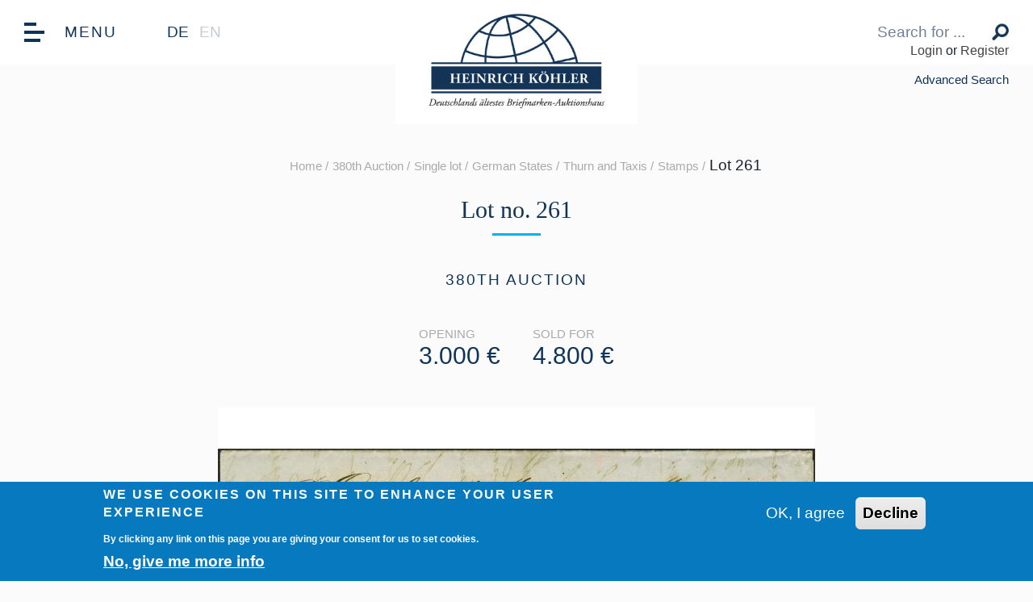

--- FILE ---
content_type: text/html; charset=utf-8
request_url: https://heinrich-koehler.de/en/380-auktion-261-0
body_size: 7945
content:

<!DOCTYPE html PUBLIC "-//W3C//DTD XHTML+RDFa 1.0//EN"
  "http://www.w3.org/MarkUp/DTD/xhtml-rdfa-1.dtd">
<html xmlns="http://www.w3.org/1999/xhtml" xml:lang="en" version="XHTML+RDFa 1.0" dir="ltr">

<head profile="http://www.w3.org/1999/xhtml/vocab">
  <meta name="viewport" content="width=device-width, initial-scale=1">
  <meta http-equiv="Content-Type" content="text/html; charset=utf-8" />
<link rel="shortcut icon" href="https://files.heinrich-koehler.de/files/files-local/favicon.ico" type="image/vnd.microsoft.icon" />
<meta name="generator" content="Drupal 7 (http://drupal.org)" />
<link rel="canonical" href="https://heinrich-koehler.de/en/380-auktion-261-0" />
<link rel="shortlink" href="https://heinrich-koehler.de/en/node/1635228" />
  <title>380. Auktion - 261 | Auktionshaus Heinrich Köhler</title>
  <style type="text/css" media="all">
@import url("https://heinrich-koehler.de/modules/system/system.base.css?t9d6b0");
</style>
<style type="text/css" media="all">
@import url("https://heinrich-koehler.de/modules/field/theme/field.css?t9d6b0");
@import url("https://heinrich-koehler.de/modules/node/node.css?t9d6b0");
@import url("https://heinrich-koehler.de/profiles/backoffice/modules/contrib/views/css/views.css?t9d6b0");
@import url("https://heinrich-koehler.de/profiles/backoffice/modules/contrib/ckeditor/css/ckeditor.css?t9d6b0");
</style>
<style type="text/css" media="all">
@import url("https://heinrich-koehler.de/profiles/backoffice/modules/contrib/ctools/css/ctools.css?t9d6b0");
@import url("https://heinrich-koehler.de/profiles/backoffice/modules/contrib/panels/css/panels.css?t9d6b0");
@import url("https://heinrich-koehler.de/profiles/backoffice/modules/contrib/eu_cookie_compliance/css/eu_cookie_compliance.css?t9d6b0");
@import url("https://heinrich-koehler.de/profiles/backoffice/themes/theme_clean/css/photoswipe.min.css?t9d6b0");
@import url("https://heinrich-koehler.de/profiles/backoffice/themes/theme_clean/css/default-skin.min.css?t9d6b0");
@import url("https://files.heinrich-koehler.de/files/files-local/ctools/css/8695a9d3e23511e74e4cde79b7ae1666.css?t9d6b0");
</style>
<style type="text/css" media="all">
@import url("https://heinrich-koehler.de/profiles/backoffice/themes/customers/hk/css/css.css?t9d6b0");
</style>
  <script type="text/javascript" src="https://heinrich-koehler.de/profiles/backoffice/modules/contrib/jquery_update/replace/jquery/1.10/jquery.min.js?v=1.10.2"></script>
<script type="text/javascript" src="https://heinrich-koehler.de/misc/jquery-extend-3.4.0.js?v=1.10.2"></script>
<script type="text/javascript" src="https://heinrich-koehler.de/misc/jquery-html-prefilter-3.5.0-backport.js?v=1.10.2"></script>
<script type="text/javascript" src="https://heinrich-koehler.de/misc/jquery.once.js?v=1.2"></script>
<script type="text/javascript" src="https://heinrich-koehler.de/misc/drupal.js?t9d6b0"></script>
<script type="text/javascript" src="https://heinrich-koehler.de/profiles/backoffice/modules/contrib/eu_cookie_compliance/js/jquery.cookie-1.4.1.min.js?v=1.4.1"></script>
<script type="text/javascript" src="https://heinrich-koehler.de/profiles/backoffice/modules/contrib_2/jquery_browser_language/jquery-browser-language-redirect.js?t9d6b0"></script>
<script type="text/javascript" src="https://heinrich-koehler.de/profiles/backoffice/modules/contrib/google_analytics/googleanalytics.js?t9d6b0"></script>
<script type="text/javascript" src="https://www.googletagmanager.com/gtag/js?id=UA-54386645-1"></script>
<script type="text/javascript">
<!--//--><![CDATA[//><!--
window.dataLayer = window.dataLayer || [];function gtag(){dataLayer.push(arguments)};gtag("js", new Date());gtag("set", "developer_id.dMDhkMT", true);gtag("config", "UA-54386645-1", {"groups":"default","anonymize_ip":true});gtag("config", "G-TMFY4F7RP0", {"groups":"default","anonymize_ip":true});
//--><!]]>
</script>
<script type="text/javascript" src="https://heinrich-koehler.de/profiles/backoffice/modules/custom/server_website_pages/js/sale_info.js?t9d6b0"></script>
<script type="text/javascript" src="https://cdn.circuitauction.com/stable/user-ui/app-loader.js?t9d6b0"></script>
<script type="text/javascript" src="https://cdn.circuitauction.com/latest/front-end/Main.js?t9d6b0"></script>
<script type="text/javascript" src="https://js.pusher.com/3.2/pusher.min.js?t9d6b0"></script>
<script type="text/javascript" src="https://heinrich-koehler.de/profiles/backoffice/modules/custom/server_website_pages/js/elm.js?t9d6b0"></script>
<script type="text/javascript" src="https://heinrich-koehler.de/profiles/backoffice/themes/theme_clean/js/jquery.waitforimages.js?t9d6b0"></script>
<script type="text/javascript" src="https://heinrich-koehler.de/profiles/backoffice/themes/theme_clean/js/jquery.zoom.min.js?t9d6b0"></script>
<script type="text/javascript" src="https://heinrich-koehler.de/profiles/backoffice/themes/theme_clean/js/circuit-gallery-zoom.js?t9d6b0"></script>
<script type="text/javascript" src="https://heinrich-koehler.de/profiles/backoffice/themes/theme_clean/js/photoswipe.min.js?t9d6b0"></script>
<script type="text/javascript" src="https://heinrich-koehler.de/profiles/backoffice/themes/theme_clean/js/photoswipe-ui-default.min.js?t9d6b0"></script>
<script type="text/javascript" src="https://heinrich-koehler.de/profiles/backoffice/themes/theme_clean/js/read-more-widget.js?t9d6b0"></script>
<script type="text/javascript" src="https://heinrich-koehler.de/profiles/backoffice/themes/theme_clean/js/modernizr-3.6.0.min.js?t9d6b0"></script>
<script type="text/javascript" src="https://heinrich-koehler.de/profiles/backoffice/themes/theme_clean/js/theme_clean.js?t9d6b0"></script>
<script type="text/javascript">
<!--//--><![CDATA[//><!--
jQuery.extend(Drupal.settings, {"basePath":"\/","pathPrefix":"en\/","setHasJsCookie":0,"ajaxPageState":{"theme":"hk","theme_token":"VzmGjLw1bavLE6V1py2xB_baeVMGqbxoQW12Dr4ZGnI","js":{"0":1,"1":1,"profiles\/backoffice\/modules\/contrib\/eu_cookie_compliance\/js\/eu_cookie_compliance.min.js":1,"profiles\/backoffice\/modules\/contrib\/jquery_update\/replace\/jquery\/1.10\/jquery.min.js":1,"misc\/jquery-extend-3.4.0.js":1,"misc\/jquery-html-prefilter-3.5.0-backport.js":1,"misc\/jquery.once.js":1,"misc\/drupal.js":1,"profiles\/backoffice\/modules\/contrib\/eu_cookie_compliance\/js\/jquery.cookie-1.4.1.min.js":1,"profiles\/backoffice\/modules\/contrib_2\/jquery_browser_language\/jquery-browser-language-redirect.js":1,"profiles\/backoffice\/modules\/contrib\/google_analytics\/googleanalytics.js":1,"https:\/\/www.googletagmanager.com\/gtag\/js?id=UA-54386645-1":1,"2":1,"profiles\/backoffice\/modules\/custom\/server_website_pages\/js\/sale_info.js":1,"https:\/\/cdn.circuitauction.com\/stable\/user-ui\/app-loader.js":1,"https:\/\/cdn.circuitauction.com\/latest\/front-end\/Main.js":1,"https:\/\/js.pusher.com\/3.2\/pusher.min.js":1,"profiles\/backoffice\/modules\/custom\/server_website_pages\/js\/elm.js":1,"profiles\/backoffice\/themes\/theme_clean\/js\/jquery.waitforimages.js":1,"profiles\/backoffice\/themes\/theme_clean\/js\/jquery.zoom.min.js":1,"profiles\/backoffice\/themes\/theme_clean\/js\/circuit-gallery-zoom.js":1,"profiles\/backoffice\/themes\/theme_clean\/js\/photoswipe.min.js":1,"profiles\/backoffice\/themes\/theme_clean\/js\/photoswipe-ui-default.min.js":1,"profiles\/backoffice\/themes\/theme_clean\/js\/read-more-widget.js":1,"profiles\/backoffice\/themes\/theme_clean\/js\/modernizr-3.6.0.min.js":1,"profiles\/backoffice\/themes\/theme_clean\/js\/theme_clean.js":1},"css":{"modules\/system\/system.base.css":1,"modules\/field\/theme\/field.css":1,"modules\/node\/node.css":1,"profiles\/backoffice\/modules\/contrib\/views\/css\/views.css":1,"profiles\/backoffice\/modules\/contrib\/ckeditor\/css\/ckeditor.css":1,"profiles\/backoffice\/modules\/contrib\/ctools\/css\/ctools.css":1,"profiles\/backoffice\/modules\/contrib\/panels\/css\/panels.css":1,"profiles\/backoffice\/modules\/contrib\/eu_cookie_compliance\/css\/eu_cookie_compliance.css":1,"profiles\/backoffice\/themes\/theme_clean\/css\/photoswipe.min.css":1,"profiles\/backoffice\/themes\/theme_clean\/css\/default-skin.min.css":1,"public:\/\/ctools\/css\/8695a9d3e23511e74e4cde79b7ae1666.css":1,"profiles\/backoffice\/themes\/customers\/hk\/css\/css.css":1}},"jquery_browser_language":{"standard":"en","lang_list":["en","de"],"exclude_page":false},"eu_cookie_compliance":{"cookie_policy_version":"1.0.0","popup_enabled":1,"popup_agreed_enabled":0,"popup_hide_agreed":0,"popup_clicking_confirmation":false,"popup_scrolling_confirmation":false,"popup_html_info":"\u003Cdiv class=\u0022eu-cookie-compliance-banner eu-cookie-compliance-banner-info eu-cookie-compliance-banner--opt-in\u0022\u003E\n  \u003Cdiv class=\u0022popup-content info\u0022\u003E\n        \u003Cdiv id=\u0022popup-text\u0022\u003E\n      \u003Ch2\u003EWe use cookies on this site to enhance your user experience\u003C\/h2\u003E\n\u003Cp\u003EBy clicking any link on this page you are giving your consent for us to set cookies.\u003C\/p\u003E\n              \u003Cbutton type=\u0022button\u0022 class=\u0022find-more-button eu-cookie-compliance-more-button\u0022\u003ENo, give me more info\u003C\/button\u003E\n          \u003C\/div\u003E\n    \n    \u003Cdiv id=\u0022popup-buttons\u0022 class=\u0022\u0022\u003E\n            \u003Cbutton type=\u0022button\u0022 class=\u0022agree-button eu-cookie-compliance-secondary-button\u0022\u003EOK, I agree\u003C\/button\u003E\n              \u003Cbutton type=\u0022button\u0022 class=\u0022decline-button eu-cookie-compliance-default-button\u0022 \u003EDecline\u003C\/button\u003E\n          \u003C\/div\u003E\n  \u003C\/div\u003E\n\u003C\/div\u003E","use_mobile_message":false,"mobile_popup_html_info":"\u003Cdiv class=\u0022eu-cookie-compliance-banner eu-cookie-compliance-banner-info eu-cookie-compliance-banner--opt-in\u0022\u003E\n  \u003Cdiv class=\u0022popup-content info\u0022\u003E\n        \u003Cdiv id=\u0022popup-text\u0022\u003E\n                    \u003Cbutton type=\u0022button\u0022 class=\u0022find-more-button eu-cookie-compliance-more-button\u0022\u003ENo, give me more info\u003C\/button\u003E\n          \u003C\/div\u003E\n    \n    \u003Cdiv id=\u0022popup-buttons\u0022 class=\u0022\u0022\u003E\n            \u003Cbutton type=\u0022button\u0022 class=\u0022agree-button eu-cookie-compliance-secondary-button\u0022\u003EOK, I agree\u003C\/button\u003E\n              \u003Cbutton type=\u0022button\u0022 class=\u0022decline-button eu-cookie-compliance-default-button\u0022 \u003EDecline\u003C\/button\u003E\n          \u003C\/div\u003E\n  \u003C\/div\u003E\n\u003C\/div\u003E\n","mobile_breakpoint":"768","popup_html_agreed":"\u003Cdiv\u003E\n  \u003Cdiv class=\u0022popup-content agreed\u0022\u003E\n    \u003Cdiv id=\u0022popup-text\u0022\u003E\n      \u003Ch2\u003EThank you for accepting cookies\u003C\/h2\u003E\n\u003Cp\u003EYou can now hide this message or find out more about cookies.\u003C\/p\u003E\n    \u003C\/div\u003E\n    \u003Cdiv id=\u0022popup-buttons\u0022\u003E\n      \u003Cbutton type=\u0022button\u0022 class=\u0022hide-popup-button eu-cookie-compliance-hide-button\u0022\u003EHide\u003C\/button\u003E\n              \u003Cbutton type=\u0022button\u0022 class=\u0022find-more-button eu-cookie-compliance-more-button-thank-you\u0022 \u003EMore info\u003C\/button\u003E\n          \u003C\/div\u003E\n  \u003C\/div\u003E\n\u003C\/div\u003E","popup_use_bare_css":false,"popup_height":"auto","popup_width":"100%","popup_delay":1000,"popup_link":"\/en\/privacy-policy","popup_link_new_window":1,"popup_position":null,"fixed_top_position":1,"popup_language":"en","store_consent":false,"better_support_for_screen_readers":0,"reload_page":0,"domain":"","domain_all_sites":0,"popup_eu_only_js":0,"cookie_lifetime":"100","cookie_session":false,"disagree_do_not_show_popup":0,"method":"opt_in","allowed_cookies":"","withdraw_markup":"\u003Cbutton type=\u0022button\u0022 class=\u0022eu-cookie-withdraw-tab\u0022\u003EPrivacy settings\u003C\/button\u003E\n\u003Cdiv class=\u0022eu-cookie-withdraw-banner\u0022\u003E\n  \u003Cdiv class=\u0022popup-content info\u0022\u003E\n    \u003Cdiv id=\u0022popup-text\u0022\u003E\n      \u003Ch2\u003EWe use cookies on this site to enhance your user experience\u003C\/h2\u003E\u003Cp\u003EYou have given your consent for us to set cookies.\u003C\/p\u003E    \u003C\/div\u003E\n    \u003Cdiv id=\u0022popup-buttons\u0022\u003E\n      \u003Cbutton type=\u0022button\u0022 class=\u0022eu-cookie-withdraw-button\u0022\u003EWithdraw consent\u003C\/button\u003E\n    \u003C\/div\u003E\n  \u003C\/div\u003E\n\u003C\/div\u003E\n","withdraw_enabled":false,"withdraw_button_on_info_popup":0,"cookie_categories":[],"cookie_categories_details":[],"enable_save_preferences_button":1,"cookie_name":"","cookie_value_disagreed":"0","cookie_value_agreed_show_thank_you":"1","cookie_value_agreed":"2","containing_element":"body","automatic_cookies_removal":1,"close_button_action":"close_banner"},"googleanalytics":{"account":["UA-54386645-1","G-TMFY4F7RP0"],"trackOutbound":1,"trackMailto":1,"trackDownload":1,"trackDownloadExtensions":"7z|aac|arc|arj|asf|asx|avi|bin|csv|doc(x|m)?|dot(x|m)?|exe|flv|gif|gz|gzip|hqx|jar|jpe?g|js|mp(2|3|4|e?g)|mov(ie)?|msi|msp|pdf|phps|png|ppt(x|m)?|pot(x|m)?|pps(x|m)?|ppam|sld(x|m)?|thmx|qtm?|ra(m|r)?|sea|sit|tar|tgz|torrent|txt|wav|wma|wmv|wpd|xls(x|m|b)?|xlt(x|m)|xlam|xml|z|zip"},"app_id":"backoffice-hk-live-635a87f0aa9a34-41052464","elm":{"widget-manager":{"page":"widget_manager","language":"en","values":{"pusher":{"key":"67608a61bc1954f76bf1","cluster":"eu"}},"saleUuid":"backoffice-hk-live-62ebc518848b43-58138620","itemUuid":null,"baseHostUrl":"https:\/\/heinrich-koehler.de\/en","backendUrl":"https:\/\/live-bids-eu.circuitauction.com","circuitBidUrl":"https:\/\/heinrich-koehler.de\/live","currency":"eur","siteShortName":"backoffice-hk-eu"},"backoffice-hk-live-635a87f0aa9a34-41052464":{"page":"item_pre_live_sale","language":"en","values":{"itemUuid":"backoffice-hk-live-635a87f0aa9a34-41052464"},"saleUuid":"backoffice-hk-live-62ebc518848b43-58138620","itemUuid":"backoffice-hk-live-635a87f0aa9a34-41052464","baseHostUrl":"https:\/\/heinrich-koehler.de\/en","backendUrl":"https:\/\/live-bids-eu.circuitauction.com","circuitBidUrl":"https:\/\/heinrich-koehler.de\/live","currency":"eur","siteShortName":"backoffice-hk-eu"}}});
//--><!]]>
</script>
  <meta name="google" content="notranslate" />

  <!--  Favicon generated via https://www.favicon-generator.org/-->
  <link rel="apple-touch-icon" sizes="57x57" href="/profiles/backoffice/themes/theme_clean/apple-icon/apple-icon-57x57.png">
  <link rel="apple-touch-icon" sizes="60x60" href="/profiles/backoffice/themes/theme_clean/apple-icon/apple-icon-60x60.png">
  <link rel="apple-touch-icon" sizes="72x72" href="/profiles/backoffice/themes/theme_clean/apple-icon/apple-icon-72x72.png">
  <link rel="apple-touch-icon" sizes="76x76" href="/profiles/backoffice/themes/theme_clean/apple-icon/apple-icon-76x76.png">
  <link rel="apple-touch-icon" sizes="114x114" href="/profiles/backoffice/themes/theme_clean/apple-icon/apple-icon-114x114.png">
  <link rel="apple-touch-icon" sizes="120x120" href="/profiles/backoffice/themes/theme_clean/apple-icon/apple-icon-120x120.png">
  <link rel="apple-touch-icon" sizes="144x144" href="/profiles/backoffice/themes/theme_clean/apple-icon/apple-icon-144x144.png">
  <link rel="apple-touch-icon" sizes="152x152" href="/profiles/backoffice/themes/theme_clean/apple-icon/apple-icon-152x152.png">
  <link rel="apple-touch-icon" sizes="180x180" href="/profiles/backoffice/themes/theme_clean/apple-icon-180x180.png">
  <link rel="icon" type="image/png" sizes="192x192"  href="/profiles/backoffice/themes/theme_clean/apple-icon/android-icon-192x192.png">
  <link rel="icon" type="image/png" sizes="32x32" href="/profiles/backoffice/themes/theme_clean/apple-icon/favicon-32x32.png">
  <link rel="icon" type="image/png" sizes="96x96" href="/profiles/backoffice/themes/theme_clean/apple-icon/favicon-96x96.png">
  <link rel="icon" type="image/png" sizes="16x16" href="/profiles/backoffice/themes/theme_clean/apple-icon/favicon-16x16.png">
  <link rel="manifest" href="/profiles/backoffice/themes/theme_clean/apple-icon/manifest.json">
  <meta name="msapplication-TileColor" content="#ffffff">
  <meta name="msapplication-TileImage" content="/profiles/backoffice/themes/theme_clean/apple-icon/ms-icon-144x144.png">
  <meta name="theme-color" content="#ffffff">

</head>
<body class="html not-front not-logged-in no-sidebars page-node page-node- page-node-1635228 node-type-item i18n-en" >
  <div id="skip-link">
    <a href="#main-content" class="element-invisible element-focusable">Skip to main content</a>
  </div>
    <div id="circuit-setup" site="backoffice-hk-eu"></div>
<div id="page">
    <header role="banner" id="page-header">
        <div class="navbar" id="navbar">

            <!-- Language switcher -->
<div class="language-switch" lang="en">
      <a href="/de/node/1635228" class="language-link" xml:lang="de" lang="de">DE</a>      <span>EN</span>  </div>

                          <div class="tabs">
                              </div>
            
            <!-- logo -->
            <div class="nav-logo" id="nav-logo">
              <a href="/en"><img src="https://heinrich-koehler.de/profiles/backoffice/themes/customers/hk/img/logo.jpg" alt="Auktionshaus Heinrich Köhler logo" title="" /></a>            </div>

            <!-- registration / login --->
                      <div class="register-login">
                <div id="user-block"></div>            </div>
          

            <!-- search-bar -->
            <div class="search-bar-navigation">
                <form action="/en/387-auction" role="search">
                    <input name="text" type="search" placeholder="Search for ...">
                    <input type="submit" value="Search">
                </form>
            </div>

        </div>

        <!-- main navigation -->
        <nav class="nav-main" id="nav-main" role="navigation">
            <!-- language switch -->
            <div class="language-switch language-switch-mobile">
                <!-- Language switcher -->
<div class="language-switch" lang="en">
      <a href="/de/node/1635228" class="language-link" xml:lang="de" lang="de">DE</a>      <span>EN</span>  </div>
            </div>
            <div class="mainnavwrap">
              
      <ul>
        <li><a href="/en">Home</a></li>
          </ul>
      <ul>
        <li><a href="/en/auctions-0">Auctions</a></li>
                        <li><a href="/en/387-auction">Online Catalogue</a></li>
                        <li><a href="/en/prices-realized/1890911">Prices Realized</a></li>
                        <li><a href="/en/auction-information">Auction information</a></li>
                        <li><a href="/en/bidding">Bidding</a></li>
                        <li><a href="/en/online-live-bidding">Online Live Bidding</a></li>
                        <li><a href="/en/catalogue-request">Catalogue request</a></li>
                        <li><a href="/en/pdf-catalogues">PDF Catalogues</a></li>
                        <li><a href="/en/global-philatelic-network">Auction dates</a></li>
                        <li><a href="/en/terms-conditions">Terms &amp; Conditions</a></li>
                        <li><a href="/en/tax-vat-information">TAX (VAT) information</a></li>
                        <li><a href="https://www.heinrich-koehler.de/en/auctions">Auction Archive</a></li>
                          </ul>
      <ul>
        <li><a href="/en/conign-or-sell">Consign</a></li>
                        <li><a href="/en/verkaufen-oder-einliefern">Selling with Heinrich Koehler</a></li>
                        <li><a href="/en/briefmarkensammlung-geerbt-verkaufen-einliefern">Inheritance</a></li>
                        <li><a href="/en/wie-briefmarkensammlung-verkaufen">Prepare yourself</a></li>
                        <li><a href="/en/briefmarkensammlung-verkaufen-einliefern">Conditions</a></li>
                          </ul>
      <ul>
        <li><a href="/en/briefmarkenauktionen-heute">The company</a></li>
                        <li><a href="/en/briefmarkenexperten">Experts</a></li>
                        <li><a href="/en/heinrich-k%C3%B6hler-team">Team</a></li>
                        <li><a href="/en/eigentuemerwechsel">Ownership</a></li>
                        <li><a href="/en/node/1592632/">Customer magazine Printed Matters</a></li>
                        <li><a href="/en/global-philatelic-network">Global Philatelic Network</a></li>
                        <li><a href="/en/company-history">Company History</a></li>
                        <li><a href="/en/auction-history">Auction History</a></li>
                        <li><a href="/en/phila-library">PHILA Library</a></li>
                          </ul>
      <ul>
        <li><a href="/en/contact">Contact</a></li>
                        <li><a href="/en/directions">Directions</a></li>
                        <li><a href="/en/hotels-wiesbaden">Hotels in Wiesbaden</a></li>
                        <li><a href="/en/downloads">Downloads</a></li>
                        <li><a href="/en/impressum">Imprint</a></li>
                        <li><a href="/en/privacy-policy">Privacy Policy</a></li>
                          </ul>
      <ul>
        <li><a href="/en/shop-overview">Shop</a></li>
                        <li><a href="/en/product-overview/3437">NEW PUBLICATIONS</a></li>
                        <li><a href="/en/product-overview/3439">Auction catalogues</a></li>
                        <li><a href="/en/product-overview/3435">EDITION D&#039;OR</a></li>
                        <li><a href="/en/product-overview/3436">EDITION SPÉCIALE</a></li>
                        <li><a href="/en/product-overview/3443">EUROPE</a></li>
                        <li><a href="/en/product-overview/3440">PRE-PRINTED ALBUMS</a></li>
                          </ul>
      <ul>
        <li><a href="/en/jean-de-sperati">Knowledge</a></li>
                        <li><a href="/en/jean-de-sperati">Jean de Sperati</a></li>
                          </ul>
                </div>
        </nav>

        <div class="nav-toggle" id="nav-toggle">
            <div class="barContainer">
                <div class="bar"></div>
                <div class="bar"></div>
                <div class="bar"></div>
            </div>
            <span>Menu</span>
        </div>

        <!-- back button -->
        <div class="back-button-nav">
            <div class="back-button-nav-inside">
                <!--                <a href="">Zurück</a>-->
            </div>
        </div>

        <!-- advanced search -->
                <div class="detail-search-nav">
          <div class="detail-search-nav-inside">
            <a href="/en/advanced-search">Advanced Search</a>          </div>
        </div>
            </header>

      <nav class="breadcrumb" aria-label="breadcrumb" role="navigation">
      <div class="item-list"><ul><li class="first"><a href="/en">Home</a></li>
<li><a href="/en/380-auction">380th Auction</a></li>
<li><a href="/en/380-auction?f%5B0%5D=field_item_type%3Asingle">Single lot</a></li>
<li><a href="/en/380-auction?f%5B0%5D=field_category%3A4281">German States</a></li>
<li><a href="/en/380-auction?f%5B0%5D=field_category%3A4372&amp;f%5B1%5D=field_category%3A4281">Thurn and Taxis</a></li>
<li><a href="/en/380-auction?f%5B0%5D=field_category%3A4373&amp;f%5B1%5D=field_category%3A4372&amp;f%5B2%5D=field_category%3A4281">Stamps</a></li>
<li class="last">Lot 261</li>
</ul></div>    </nav>
  
          <div class="container" role="main">
    
                







        
          <script
  src='https://widget.superchat.de/snippet.js?applicationKey=WCY5qZneKNvrMmnerGzgD6QbXa'
  referrerpolicy='no-referrer-when-downgrade'>
</script>    
            









<section class="item-full">
    <div class="lot-size lot-detail">
        <div class="text-center">
            <h1>
              Lot no.&thinsp;261                                        </h1>
            <h2>380th Auction</h2>
        </div>
        <div class="lot-info-area">
            
            
            <div class="lot-info">
                              <span class="price"><span>Opening</span>3.000 €</span>
                          </div>
                          <div class="lot-info">
                <span class="price"><span>Sold for</span>4.800 €</span>
              </div>
            
        </div>
        <div class="lot-description"> 
          <div class="lot-image">
            
                             <!-- Gallery used is: -->
<!-- https://photoswipe.com/documentation/getting-started.html -->
<!-- Root element of PhotoSwipe. Must have class pswp. -->
<div class="pswp" tabindex="-1" role="dialog" aria-hidden="true">

    <!-- Background of PhotoSwipe.
         It's a separate element, as animating opacity is faster than rgba(). -->
    <div class="pswp__bg"></div>

    <!-- Slides wrapper with overflow:hidden. -->
    <div class="pswp__scroll-wrap">

        <!-- Container that holds slides. PhotoSwipe keeps only 3 slides in DOM to save memory. -->
        <!-- don't modify these 3 pswp__item elements, data is added later on. -->
        <div class="pswp__container">
            <div class="pswp__item"></div>
            <div class="pswp__item"></div>
            <div class="pswp__item"></div>
        </div>

        <!-- Default (PhotoSwipeUI_Default) interface on top of sliding area. Can be changed. -->
        <div class="pswp__ui pswp__ui--hidden">

            <div class="pswp__top-bar">

                <!--  Controls are self-explanatory. Order can be changed. -->

                <div class="pswp__counter"></div>

                <button class="pswp__button pswp__button--close" title="Close (Esc)"></button>

                <button class="pswp__button pswp__button--fs" title="Toggle fullscreen"></button>

                <button class="pswp__button pswp__button--zoom" title="Zoom in/out"></button>

                <!-- Preloader demo https://codepen.io/dimsemenov/pen/yyBWoR -->
                <!-- element will get class pswp__preloader--active when preloader is running -->
                <div class="pswp__preloader">
                    <div class="pswp__preloader__icn">
                      <div class="pswp__preloader__cut">
                        <div class="pswp__preloader__donut"></div>
                      </div>
                    </div>
                </div>
            </div>

            <div class="pswp__share-modal pswp__share-modal--hidden pswp__single-tap">
                <div class="pswp__share-tooltip"></div>
            </div>

            <button class="pswp__button pswp__button--arrow--left" title="Previous (arrow left)">
            </button>

            <button class="pswp__button pswp__button--arrow--right" title="Next (arrow right)">
            </button>

            <div class="pswp__caption">
                <div class="pswp__caption__center"></div>
            </div>

          </div>

        </div>

</div>





<div data-nid="1635228" class="lot-images-carousel-wrapper">
  <div class="my-gallery" itemscope itemtype="http://schema.org/ImageGallery">
    
      <figure itemprop="associatedMedia" itemscope itemtype="http://schema.org/ImageObject"
      data-image-id="main-1635228-0"
        class="current-zoomed-image active">

        <a href="https://files.heinrich-koehler.de/files/Auktion-380-public/Lose/1635228.jpg" itemprop="contentUrl" data-size="3499x2149">
            <img src="https://files.heinrich-koehler.de/files/styles/gallery-big/s3/Auktion-380-public/Lose/1635228.jpg" 
              itemprop="thumbnail"             
              title="10 Silbergroschen orange im waagerechten Paar und 5 Silbergroschen bra" 
              alt="10 Silbergroschen orange im waagerechten Paar und 5 Silbergroschen braunpurpur, alle in gutem Taxis-Schnitt, mit Nr. &quot;300&quot; un"
            
            />
        </a>

      </figure>

    
      <figure itemprop="associatedMedia" itemscope itemtype="http://schema.org/ImageObject"
      data-image-id="main-1635228-1"
        class="current-zoomed-image ">

        <a href="https://files.heinrich-koehler.de/files/Auktion-380-public/Rückseiten/1635228.jpg" itemprop="contentUrl" data-size="3499x2164">
            <img src="https://files.heinrich-koehler.de/files/styles/gallery-big/s3/Auktion-380-public/Rückseiten/1635228.jpg" 
              itemprop="thumbnail"             
              title="10 Silbergroschen orange im waagerechten Paar und 5 Silbergroschen bra" 
              alt="10 Silbergroschen orange im waagerechten Paar und 5 Silbergroschen braunpurpur, alle in gutem Taxis-Schnitt, mit Nr. &quot;300&quot; un"
            
            />
        </a>

      </figure>

    
      <figure itemprop="associatedMedia" itemscope itemtype="http://schema.org/ImageObject"
      data-image-id="main-1635228-2"
        class="current-zoomed-image ">

        <a href="https://files.heinrich-koehler.de/files/Auktion-380-public/Atteste/1635228.jpg" itemprop="contentUrl" data-size="1726x2448">
            <img src="https://files.heinrich-koehler.de/files/styles/gallery-big/s3/Auktion-380-public/Atteste/1635228.jpg" 
              itemprop="thumbnail"             
              title="10 Silbergroschen orange im waagerechten Paar und 5 Silbergroschen bra" 
              alt="10 Silbergroschen orange im waagerechten Paar und 5 Silbergroschen braunpurpur, alle in gutem Taxis-Schnitt, mit Nr. &quot;300&quot; un"
            
            />
        </a>

      </figure>

      </div>

      <div data-image-id="main-1635228-0"
      class="current-zoomed-image active">
        <a download target="_blank" href="https://files.heinrich-koehler.de/files/Auktion-380-public/Lose/1635228.jpg"
          class="secondary-action">
          Download picture      </a>
    </div>
      <div data-image-id="main-1635228-1"
      class="current-zoomed-image ">
        <a download target="_blank" href="https://files.heinrich-koehler.de/files/Auktion-380-public/Rückseiten/1635228.jpg"
          class="secondary-action">
          Download picture      </a>
    </div>
      <div data-image-id="main-1635228-2"
      class="current-zoomed-image ">
        <a download target="_blank" href="https://files.heinrich-koehler.de/files/Auktion-380-public/Atteste/1635228.jpg"
          class="secondary-action">
          Download picture      </a>
    </div>
  

      <div class="lot-image-thumbs">
              <img zoom-url="https://files.heinrich-koehler.de/files/Auktion-380-public/Lose/1635228.jpg"
             data-preview="https://files.heinrich-koehler.de/files/styles/gallery-big/s3/Auktion-380-public/Lose/1635228.jpg"
             src="https://files.heinrich-koehler.de/files/styles/gallery-big/s3/Auktion-380-public/Lose/1635228.jpg"
             alt="Image for 380. Auktion - 261"
             class="active"
             id="thumb-1635228-0"
             data-nid="1635228"
             data-big-id="main-1635228-0"
        />
              <img zoom-url="https://files.heinrich-koehler.de/files/Auktion-380-public/Rückseiten/1635228.jpg"
             data-preview="https://files.heinrich-koehler.de/files/styles/gallery-big/s3/Auktion-380-public/Rückseiten/1635228.jpg"
             src="https://files.heinrich-koehler.de/files/styles/gallery-big/s3/Auktion-380-public/Rückseiten/1635228.jpg"
             alt="Image for 380. Auktion - 261"
             class=""
             id="thumb-1635228-1"
             data-nid="1635228"
             data-big-id="main-1635228-1"
        />
              <img zoom-url="https://files.heinrich-koehler.de/files/Auktion-380-public/Atteste/1635228.jpg"
             data-preview="https://files.heinrich-koehler.de/files/styles/gallery-big/s3/Auktion-380-public/Atteste/1635228.jpg"
             src="https://files.heinrich-koehler.de/files/styles/gallery-big/s3/Auktion-380-public/Atteste/1635228.jpg"
             alt="Image for 380. Auktion - 261"
             class=""
             id="thumb-1635228-2"
             data-nid="1635228"
             data-big-id="main-1635228-2"
        />
          </div>
    <div class="images-count">
      <small>
        3 PHOTOS      </small>
    </div>
  </div>
              
          </div>

          <div class="lot-description-text">
            
            
            <p>10 Silbergroschen orange im waagerechten Paar und 5 Silbergroschen braunpurpur, alle in gutem Taxis-Schnitt, mit Nr. "300" und klar nebengesetztem kleinen Einkreisstempel "HAMBURG. TH &amp; T. 25/11" (1865) auf Briefhülle der 2. deutschen und 3. französischen Gewichtsstufe mit Teil des Inhaltes über Marseille nach Canton in China; rückseitig Durchgangsstempel von Hongkong. Die rechte Marke des Paares durch senkrechten Briefbug getroffen, jedoch recht unauffällig, sonst tadellose und frische Erhaltung. Ein attraktiver und seltener Brief nach Ostasien mit seltener Frankaturkombination der beiden Höchstwerte. Fotoattest Sem BPP (2022)</p>
<p><em> Provenienz: C. Jaeger (262. Heinrich Köhler-Auktion,1988)</em></p>
                        

            
          </div>
        </div>

                <div class="card-actions">
            <a href="/en/ask-about-item/1635228" class="secondary-action" rel="nofollow">Ask about this lot</a>
          </div>
          <div class="bid-frame"><div id="backoffice-hk-live-635a87f0aa9a34-41052464"></div></div>
            </div>

</section>
<div id="widget-manager"></div>    </div>
</div>

<footer>
    <div class="footer-top-links" >
        <p style="display:flex; justify-content:space-between; max-width:450px;margin: 0 auto;">
          <a href="/en/imprint">Imprint</a>          <a href="/en/contact">Contact</a>          <a href="/en/privacy-policy">Privacy Policy</a>        </p>
    </div>
    <div class="footer-bottom-section">
        <p>©&thinsp;2026 &mdash; Auktionshaus Heinrich Köhler<br>
        Powered by <a href="http://www.circuitauction.com/">CircuitAuction</a></p>
    </div>
</footer>


<script>

  var js2 = js2 || {};

  js2.nav = (function() {
    function mainnav() {

      document.querySelector('.nav-toggle').addEventListener('click', function(e) {
        e.preventDefault();
        [].map.call(document.querySelectorAll('.nav-main'), function(el) {
          el.classList.toggle('nav-main-visible');
        });
        [].map.call(document.querySelectorAll('.nav-toggle'), function(el) {
          el.classList.toggle('nav-toggle-open');
        });
        [].map.call(document.querySelectorAll('.nav-shadow'), function(el) {
          el.classList.toggle('nav-shadow-show');
        });
      });

    }

    return {
      mainnav: mainnav
    };
  })();

  js2.nav.mainnav();

  var scrollObject = {};
  var navLogo = jQuery('#nav-logo');
  var navBar = jQuery('#navbar');
  window.onscroll = getScrollPosition;

  /**
   * Get scroll position.
   */
  function getScrollPosition() {
    var scrollObject = {
      x: window.pageXOffset,
      y: window.pageYOffset
    };

    if(scrollObject.y > 40) {
      navLogo.addClass('nav-logo-scrolled');
      navBar.addClass('nav-bar-scrolled');
    } else {
      navLogo.removeClass('nav-logo-scrolled');
      navBar.removeClass('nav-bar-scrolled');
    }
  }

</script>
  <script type="text/javascript">
<!--//--><![CDATA[//><!--
window.euCookieComplianceLoadScripts = function(category) {var scriptTag = document.createElement("script");scriptTag.src = "https:\/\/heinrich-koehler.de\/profiles\/backoffice\/modules\/contrib\/google_analytics\/googleanalytics.js";document.body.appendChild(scriptTag);}
//--><!]]>
</script>
<script type="text/javascript">
<!--//--><![CDATA[//><!--
window.eu_cookie_compliance_cookie_name = "";
//--><!]]>
</script>
<script type="text/javascript" defer="defer" src="https://heinrich-koehler.de/profiles/backoffice/modules/contrib/eu_cookie_compliance/js/eu_cookie_compliance.min.js?t9d6b0"></script>
</body>
</html>


--- FILE ---
content_type: text/css;charset=UTF-8
request_url: https://heinrich-koehler.de/en/css/user-ui.css
body_size: 116
content:

/* File not found: Create https://files.heinrich-koehler.de/files/files-local/css/user-ui.css - files/files-local/css/user-ui.css */

--- FILE ---
content_type: application/javascript
request_url: https://heinrich-koehler.de/profiles/backoffice/themes/theme_clean/js/theme_clean.js?t9d6b0
body_size: 3042
content:
'use strict';

(function ($) {

  Drupal.behaviors.checkoutPage = {
    attach: function (context, settings) {
      $('#iframe-checkbox').click(function () {
        if ($(this).is(':checked')) {
          $('#iframe-checkout').show(300);
        }
        else {
          $('#iframe-checkout').hide(200);
        }
      });
    }
  };


  Drupal.behaviors.searchPage = {
    attach: function (context, settings) {
      var elements =
          '#edit-soldamount-wrapper,' +
          '#edit-status-wrapper,' +
          '#edit-departments-wrapper,' +
          '#edit-openingprice-wrapper,' +
          '#edit-body-value-wrapper,' +
          '#edit-lot-wrapper';

      var elementVisible = localStorage.getItem('search_element_visible') === 'true' || false;
      // Init hide class.
      if (elementVisible === false) {
        $(elements).addClass('element-invisible');
        $('.search-toggle').addClass('open');
      }
      else {
        $('.views-exposed-form').addClass('open');
      }

      $('.search-toggle').click(function () {
        $('.search-toggle').toggleClass('open');
        $('.views-exposed-form').toggleClass('open');
        $(elements).toggleClass('element-invisible');
        if (elementVisible === false) {
          elementVisible = true;
        }
        else {
          elementVisible = false;
        }
        localStorage.setItem('search_element_visible', elementVisible);
      });
    }
  };

  Drupal.behaviors.languageSwitcher = {
    attach: function (context, settings) {
      $('.language-switch').children().click(function() {
        $.cookie('pref-browser-lang',  $(this).attr('lang'), { path: '/', expires: 30 });
      });
    }
  };

  Drupal.behaviors.mobileHeader = {
    attach: function (context, settings) {


      // User block.
      $('.user-toggle').click(function () {
        var navs = document.querySelectorAll('.mobile-user-block');
        navs.forEach(function(nav){nav.classList.toggle('user-block-toggleShow');});
      });

      // Search block.
      $('.search-toggle').click(function () {
        var navs = document.querySelectorAll('.mobile-search-block');
        navs.forEach(function(nav){nav.classList.toggle('search-block-toggleShow');});
      });

      // Menu block.
      $('.navbar-toggle').click(function () {
        var navs = document.querySelectorAll('.navbar-items');
        navs.forEach(function(nav){nav.classList.toggle('navbar-toggleShow');});
      });
    }
  };

  // @todo: Move to Sale page.
  $(document).ready(function(){
    let saleViewMode = localStorage.getItem('sale_view_node') || 'grid';

    if (saleViewMode === 'list') {
      // Set list view.
      $('.lots')
          .addClass('row-view')
          .removeClass('grid-view');
    }


    $('.fa-th').click(function() {
      $('.lots').removeClass('row-view');
      $('.lots').addClass('grid-view');
      localStorage.setItem('sale_view_node', 'grid');
    });
    $('.fa-th-list').click(function() {
      $('.lots').addClass('row-view');
      $('.lots').removeClass('grid-view');
      localStorage.setItem('sale_view_node', 'list');
    });
  });



})(jQuery);


--- FILE ---
content_type: application/javascript
request_url: https://heinrich-koehler.de/profiles/backoffice/themes/theme_clean/js/jquery.zoom.min.js?t9d6b0
body_size: 9282
content:
/*!
	Zoom 1.7.21
	license: MIT
	http://www.jacklmoore.com/zoom

	// Added manually here to patch error:
    // https://rollbar.com/bricel/circuitauction-backoffice/items/12368/occurrences/126793243644/
    // TypeError: undefined is not an object (evaluating 's.left') (Most recent call first)

*/
(function ($) {
    var defaults = {
        url: false,
        callback: false,
        target: false,
        duration: 120,
        on: 'mouseover', // other options: grab, click, toggle
        touch: true, // enables a touch fallback
        onZoomIn: false,
        onZoomOut: false,
        magnify: 1
    };

    // Core Zoom Logic, independent of event listeners.
    $.zoom = function(target, source, img, magnify) {
        var targetHeight,
            targetWidth,
            sourceHeight,
            sourceWidth,
            xRatio,
            yRatio,
            offset,
            $target = $(target),
            position = $target.css('position'),
            $source = $(source);

        // The parent element needs positioning so that the zoomed element can be correctly positioned within.
        target.style.position = /(absolute|fixed)/.test(position) ? position : 'relative';
        target.style.overflow = 'hidden';
        img.style.width = img.style.height = '';

        $(img)
            .addClass('zoomImg')
            .css({
                position: 'absolute',
                top: 0,
                left: 0,
                opacity: 0,
                width: img.width * magnify,
                height: img.height * magnify,
                border: 'none',
                maxWidth: 'none',
                maxHeight: 'none'
            })
            .appendTo(target);

        return {
            init: function() {
                targetWidth = $target.outerWidth();
                targetHeight = $target.outerHeight();

                if (source === target) {
                    sourceWidth = targetWidth;
                    sourceHeight = targetHeight;
                } else {
                    sourceWidth = $source.outerWidth();
                    sourceHeight = $source.outerHeight();
                }

                xRatio = (img.width - targetWidth) / sourceWidth;
                yRatio = (img.height - targetHeight) / sourceHeight;

                offset = $source.offset();
            },
            move: function (e) {
                // Our patch here.
                var leftVal = 0;
                    topVal = 0;
                if (offset !== undefined) {
                    leftVal = offset.left;
                    topVal = offset.top;
                }
                var left = (e.pageX - leftVal),
                    top = (e.pageY - topVal);

                top = Math.max(Math.min(top, sourceHeight), 0);
                left = Math.max(Math.min(left, sourceWidth), 0);

                img.style.left = (left * -xRatio) + 'px';
                img.style.top = (top * -yRatio) + 'px';
            }
        };
    };

    $.fn.zoom = function (options) {
        return this.each(function () {
            var
                settings = $.extend({}, defaults, options || {}),
                //target will display the zoomed image
                target = settings.target && $(settings.target)[0] || this,
                //source will provide zoom location info (thumbnail)
                source = this,
                $source = $(source),
                img = document.createElement('img'),
                $img = $(img),
                mousemove = 'mousemove.zoom',
                clicked = false,
                touched = false;

            // If a url wasn't specified, look for an image element.
            if (!settings.url) {
                var srcElement = source.querySelector('img');
                if (srcElement) {
                    settings.url = srcElement.getAttribute('data-src') || srcElement.currentSrc || srcElement.src;
                }
                if (!settings.url) {
                    return;
                }
            }

            $source.one('zoom.destroy', function(position, overflow){
                $source.off(".zoom");
                target.style.position = position;
                target.style.overflow = overflow;
                img.onload = null;
                $img.remove();
            }.bind(this, target.style.position, target.style.overflow));

            img.onload = function () {
                var zoom = $.zoom(target, source, img, settings.magnify);

                function start(e) {
                    zoom.init();
                    zoom.move(e);

                    // Skip the fade-in for IE8 and lower since it chokes on fading-in
                    // and changing position based on mousemovement at the same time.
                    $img.stop()
                        .fadeTo($.support.opacity ? settings.duration : 0, 1, $.isFunction(settings.onZoomIn) ? settings.onZoomIn.call(img) : false);
                }

                function stop() {
                    $img.stop()
                        .fadeTo(settings.duration, 0, $.isFunction(settings.onZoomOut) ? settings.onZoomOut.call(img) : false);
                }

                // Mouse events
                if (settings.on === 'grab') {
                    $source
                        .on('mousedown.zoom',
                            function (e) {
                                if (e.which === 1) {
                                    $(document).one('mouseup.zoom',
                                        function () {
                                            stop();

                                            $(document).off(mousemove, zoom.move);
                                        }
                                    );

                                    start(e);

                                    $(document).on(mousemove, zoom.move);

                                    e.preventDefault();
                                }
                            }
                        );
                } else if (settings.on === 'click') {
                    $source.on('click.zoom',
                        function (e) {
                            if (clicked) {
                                // bubble the event up to the document to trigger the unbind.
                                return;
                            } else {
                                clicked = true;
                                start(e);
                                $(document).on(mousemove, zoom.move);
                                $(document).one('click.zoom',
                                    function () {
                                        stop();
                                        clicked = false;
                                        $(document).off(mousemove, zoom.move);
                                    }
                                );
                                return false;
                            }
                        }
                    );
                } else if (settings.on === 'toggle') {
                    $source.on('click.zoom',
                        function (e) {
                            if (clicked) {
                                stop();
                            } else {
                                start(e);
                            }
                            clicked = !clicked;
                        }
                    );
                } else if (settings.on === 'mouseover') {
                    zoom.init(); // Preemptively call init because IE7 will fire the mousemove handler before the hover handler.

                    $source
                        .on('mouseenter.zoom', start)
                        .on('mouseleave.zoom', stop)
                        .on(mousemove, zoom.move);
                }

                // Touch fallback
                if (settings.touch) {
                    $source
                        .on('touchstart.zoom', function (e) {
                            e.preventDefault();
                            if (touched) {
                                touched = false;
                                stop();
                            } else {
                                touched = true;
                                start( e.originalEvent.touches[0] || e.originalEvent.changedTouches[0] );
                            }
                        })
                        .on('touchmove.zoom', function (e) {
                            e.preventDefault();
                            zoom.move( e.originalEvent.touches[0] || e.originalEvent.changedTouches[0] );
                        })
                        .on('touchend.zoom', function (e) {
                            e.preventDefault();
                            if (touched) {
                                touched = false;
                                stop();
                            }
                        });
                }

                if ($.isFunction(settings.callback)) {
                    settings.callback.call(img);
                }
            };

            img.setAttribute('role', 'presentation');
            img.alt = '';
            img.src = settings.url;
        });
    };

    $.fn.zoom.defaults = defaults;
}(window.jQuery));

--- FILE ---
content_type: application/javascript
request_url: https://heinrich-koehler.de/profiles/backoffice/modules/custom/server_website_pages/js/elm.js?t9d6b0
body_size: 11982
content:
/**
 * @file
 */

(function ($) {

    /**
     * Add the Elm app.
     */
    Drupal.behaviors.elm = {
        attach: function (context, settings) {
            // We can have multiple Elm apps in the same page.
            var onReadyDone = false;
            var onLoginDone = false;

            if (!onReadyDone) {
              onReady();
              onReadyDone = true;
            }
            var elmApps = settings.elm;
            var initializedElmApps = {};

            // Iterate over the apps.
            Object.keys(elmApps).forEach(function (appName) {

                // The current app's settings.
                var appSettings = settings.elm[appName];

                // appName would the unique css ID, e.g. `elm-app-100`.
                var node = document.getElementById(appName);

                if (!node) {
                  // We haven't found the div, so prevent an error.
                  console.error('a div with the ID ' + appName + ' is missing in the page, thus its Elm cannot be loaded');
                  return;
                }

                var $node = $(node);

                if ($node.hasClass('elm-processed')) {
                  // Element was already processed.
                  return;
                }

                // Mark element as processed, so we won't re-bind to it.
                $node.addClass('elm-processed');

                var page = appSettings.page;

                var accessToken = localStorage.getItem('bs_access_token');
                var elmApp = Elm.Main.embed(node, {
                    // Elm's RESTful module expects a stringified object.
                    accessToken: accessToken ? JSON.stringify({access_token: accessToken}) : '{}',
                    // The current URL, along with query strings.
                    hostUrl: window.location.href,
                    saleUuid : appSettings.saleUuid,
                    itemUuid : appSettings.itemUuid,
                    // The base URL.
                    baseHostUrl: appSettings.baseHostUrl,
                    page: page,
                    language : appSettings.language,
                    currency: appSettings.currency,
                    siteShortName: appSettings.siteShortName,
                    backendUrl : appSettings.backendUrl,
                    circuitBidUrl : appSettings.circuitBidUrl,
                    // Indicate if BO wan't to get the user's credentials.
                    bidServerAuthStatusRequiredByBo : !!settings.bidServerAuthStatusRequiredByBo
                });

                initializedElmApps[appName] = elmApp;
                var property;
                // Inject the expected values to the right port based on the selected page.
                switch (page) {
                    case 'reset_password':
                        property = elmApp.ports.getResetPasswordData;
                        property.send(appSettings.values);
                        break;

                    case 'widget_manager':
                        property = elmApp.ports.widgetIds;

                        // Widget IDs are all apps which are not the Widget manager.
                        var widgetIds = [];
                        Object.keys(elmApps).forEach(function (widgetId) {
                            var localSettings = settings.elm[widgetId];

                            if (localSettings.page == 'widget_manager') {
                                return;
                            }

                            widgetIds.push({'id': widgetId, 'page': localSettings.page});
                        });

                        property.send(widgetIds);
                        break;

                }

                // Just the login is responsible for settings the access token.
                elmApp.ports.cacheCredentials.subscribe(function(params) {
                    // Elm's RESTful module sends a stringified object.
                    var credentials = JSON.parse(params[1]);
                    localStorage.setItem('bs_access_token', credentials.access_token);
                });

                if (page === 'register') {
                    var recaptcha;
                    var recaptchaLoadingTrials = 0;

                    /**
                     * reCAPTCHA loader callback.
                     *
                     * Due to a race condition between Elm and reCAPTCHA
                     * library, we must make one of them wait to the other one
                     * until it's ready.
                     *
                     * @param id
                     *   The ID of the element to be used as a reCAPTCHA as
                     *   sent from Elm.
                     */
                    var recaptchaLoader = function (id) {
                        if (!settings.recaptchaSiteKey) {
                            // Do not render the recaptcha when the site key
                            // is missing.
                            return;
                        }

                        setTimeout(function () {
                            if (typeof grecaptcha !== 'object' || typeof grecaptcha.render !== 'function') {
                                // This will simulate a delayed recursion for
                                // maximum 3 seconds (30 trials x 100ms each)
                                // which should be enough to let the reCAPTCHA
                                // library to be loaded.
                                if (recaptchaLoadingTrials < 30) {
                                    recaptchaLoadingTrials++;
                                    recaptchaLoader(id);
                                }
                            }
                            else {
                                recaptcha = grecaptcha.render(id, {
                                    'sitekey': settings.recaptchaSiteKey,
                                    'callback': elmApp.ports.setRecaptchaToken.send,
                                    'expired-callback': function () {
                                        // Remove the token from Elm as well when it's
                                        // expired.
                                        elmApp.ports.setRecaptchaToken.send(null);
                                    },
                                });
                            }
                        }, 100);
                    };

                    // Initiate the reCAPTCHA element when the app is ready.
                    elmApp.ports.initRecaptcha.subscribe(function(id) {
                        recaptchaLoader(id);
                    });
                }

                if (page === 'widget_manager') {

                    /**
                     * Send Authenticated User (if logged-in) and data to other widgets.
                     */
                    elmApp.ports.sendUserAndData.subscribe(function(params) {
                        const encodedUserAndData = JSON.parse(params[0]);
                        const widgetIds = params[1];

                        // Indicate if data we got is of an authenticated user
                        // by checking a property related only to authenticated
                        // users exists.
                        const isAuthenticated = encodedUserAndData.data.hasOwnProperty('bidderInfo');


                        widgetIds.forEach(function (widget) {

                            if (!!initializedElmApps[widget] && !!initializedElmApps[widget].ports) {

                                // Send date via ports.
                                if (!!isAuthenticated) {
                                    initializedElmApps[widget].ports.getAuthenticatedUserAndData.send(encodedUserAndData);
                                }
                                else {
                                    initializedElmApps[widget].ports.getAnonymousUserAndData.send(encodedUserAndData);
                                }
                            }

                        });

                      if (!onLoginDone && isAuthenticated) {
                        onLogin();
                        onLoginDone = true;
                      }
                    });

                    // Pusher integration.
                    var pusherConnections = [];
                    var pusherConfig = {
                        key: appSettings.values.pusher.key,
                        cluster: appSettings.values.pusher.cluster
                    };

                    elmApp.ports.pusherLogout.subscribe(function() {
                        pusherConnections.forEach(function(pusher) {
                            pusher.disconnect();
                            pusher = null;
                            pusherConfig = null;
                        });
                    });

                    elmApp.ports.pusherLogin.subscribe(function(config) {

                        pusherConnections.forEach(function(pusher) {
                            pusher.disconnect();
                        });

                        config.channelNames.forEach(function(channelName) {
                            var pusher = new Pusher(pusherConfig.key, {
                                cluster: pusherConfig.cluster,
                                authEndpoint: config.authEndpoint
                            });

                            pusherConnections[channelName] = pusher;

                            pusher.connection.bind('error', function(error) {
                                elmApp.ports.pusherErrors.send({
                                    message: error.error.data.message ? error.error.data.message : null,
                                    code: error.error.code ? error.error.code : null
                                });
                            });

                            pusher.connection.bind('state_change', function(states) {
                                elmApp.ports.pusherState.send(states.current);
                            });

                            if (!pusher.channel(channelName)) {
                                var channel = pusher.subscribe(channelName);

                                config.eventNames.forEach(function(eventName) {
                                    channel.bind(eventName, function(data) {
                                        // Add a local timestamp of this specific client.
                                        data.clientTimestamp = Date.now();

                                        // Add the type of the channel, as this may
                                        // affect the way event is processed by ELM.
                                        var channelType = 'public';
                                        if (channel.name.startsWith('private')) {
                                          channelType = 'private';
                                        }
                                        data.channel_type = channelType;

                                        var event = {
                                            eventType: eventName,
                                            data: data
                                        };

                                        // Uncomment to debug.
                                        // console.log(data, eventName);

                                        elmApp.ports.pusherIncomingEvents.send(event);
                                    });
                                });
                            }
                        });


                    });

                }

            });

        }
    };

  /**
   * Operations done on load.
   */
  var onReady = function () {
    $('.views-exposed-widgets .form-item-my-favorites select').prop( "disabled", true );
  };

  /**
   * Operations done on user logged in.
   */
  var onLogin = function() {
    $('.views-exposed-widgets .form-item-my-favorites select').prop( "disabled", false );
  };


})(jQuery);
